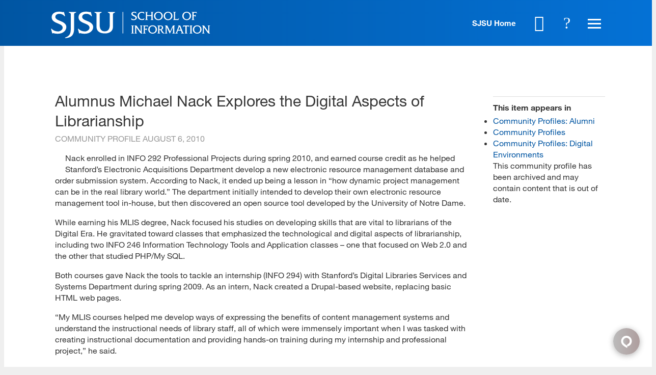

--- FILE ---
content_type: text/html; charset=utf-8
request_url: https://ischool.sjsu.edu/community-profile/alumnus-michael-nack-explores-digital-aspects-librarianship
body_size: 18588
content:
<!DOCTYPE html>
<!--                   .    .    .    .
                    .   .   .  .  . .  .
                  . . .  . . . . . . .
                .......... ..........
              ;::::::::: ;;;;;;;;;;
            ;;;;;;;;;; ;;;;;;;;;;
          ++++++++++ ++++++++++
        ++++++++++ ++++++++++
      ++++++++++ ++++++++++
    $$$$$$$$$$ $$$$$$$$$$
  ########## $$$$$$$$$$
  ########   $$$$$$$$
  ######     $$$$$$
  @@@@       $$$$
  @@         DD
  P          P

-->
<html lang="en" dir="ltr">
<head>
<meta http-equiv="Content-Type" content="text/html; charset=utf-8" />
  <meta charset="utf-8">
  <meta http-equiv="X-UA-Compatible" content="IE=edge,chrome=1">
  <meta name="viewport" content="width=device-width, initial-scale=1.0">

  <link rel="apple-touch-icon" sizes="180x180" href="/sites/default/themes/dtheme/icons/apple-touch-icon.png">
  <link rel="icon" type="image/png" sizes="32x32" href="/sites/default/themes/dtheme/icons/sjsu_web_favicon_32x32.png">
  <link rel="icon" type="image/png" sizes="16x16" href="/sites/default/themes/dtheme/icons/sjsu_web_favicon_16x16.png">
  <link rel="manifest" href="/sites/default/themes/dtheme/icons/site.webmanifest">
  <link rel="mask-icon" href="/sites/default/themes/dtheme/icons/safari-pinned-tab.svg" color="#5bbad5">
  <link rel="shortcut icon" href="/sites/default/themes/dtheme/icons/sjsu_web_favicon_16x16.png">
  <meta name="msapplication-TileColor" content="#da532c">
  <meta name="msapplication-TileImage" content="/sites/default/themes/dtheme/icons/mstile-144x144.png">
  <meta name="msapplication-config" content="/sites/default/themes/dtheme/icons/browserconfig.xml">
  <meta name="theme-color" content="#ffffff">

  <script src="https://hcaptcha.com/1/api.js" async defer></script>
<meta name="twitter:site" content="SJSUiSchool" />
<meta name="twitter:title" content="Alumnus Michael Nack Explores the Digital Aspects of Librarianship - SJSU | School of Information" />
<meta name="twitter:description" content="San José State University School of Information alumnus Michael Nack, who graduated in May 2010, is the proud recipient of ..." />
<meta name="twitter:image" content="https://ischool.sjsu.edu/sites/main/files/imagecache/medium/main-images/nack_michael74x63.jpg?1578297989" />
<meta name="twitter:card" content="summary_large_image" />
<meta property="og:site_name" content="SJSU | School of Information" />
<meta property="og:title" content="Alumnus Michael Nack Explores the Digital Aspects of Librarianship - SJSU | School of Information" />
<meta property="og:description" content="San José State University School of Information alumnus Michael Nack, who graduated in May 2010, is the proud recipient of ..." />
<meta property="og:type" content="article" />
<meta property="og:image" content="https://ischool.sjsu.edu/sites/main/files/imagecache/medium/main-images/nack_michael74x63.jpg?1578297989" />
<meta property="og:url" content="https://ischool.sjsu.edu/community-profile/alumnus-michael-nack-explores-digital-aspects-librarianship" />
<link rel="canonical" href="https://ischool.sjsu.edu/community-profile/alumnus-michael-nack-explores-digital-aspects-librarianship" />
  <title>Alumnus Michael Nack Explores the Digital Aspects of Librarianship - SJSU - School of Information</title>
  <link type="text/css" rel="stylesheet" media="all" href="https://ischool.sjsu.edu/sites/main/files/css/css_ff057a4da630d56f7ed6f8995e94d868.css" />
<link type="text/css" rel="stylesheet" media="print" href="https://ischool.sjsu.edu/sites/main/files/css/css_81fd50dd70f0883c0023a5bd446a506e.css" />
<link type="text/css" rel="stylesheet" media="all" href="/sites/default/files/theme/dtheme-direct.css?3" />
<!--[if IE]>
<link type="text/css" rel="stylesheet" media="all" href="/sites/all/themes/dmodel/ie.css?3" />
<![endif]-->
<!--[if IE]>
<link type="text/css" rel="stylesheet" media="all" href="/sites/all/themes/dmodel/ie.css?3" />
<![endif]-->
  <link type="text/css" rel="stylesheet" media="all" href="https://ischool.sjsu.edu/sites/default/themes/dtheme/dist/theme.min.css?3">
  <link type="text/css" rel="stylesheet" media="all" href="https://ischool.sjsu.edu/sites/default/themes/dtheme/dtheme-direct.css?3">
  <meta name="google-site-verification" content="j910__EfRTYNo_tP7kH_IsWNc33fnhYLXv67f68Amj4" />

<!-- Google Tag Manager -->
<script>(function(w,d,s,l,i){w[l]=w[l]||[];w[l].push({'gtm.start':
new Date().getTime(),event:'gtm.js'});var f=d.getElementsByTagName(s)[0],
j=d.createElement(s),dl=l!='dataLayer'?'&l='+l:'';j.async=true;j.src=
'https://www.googletagmanager.com/gtm.js?id='+i+dl;f.parentNode.insertBefore(j,f);
})(window,document,'script','dataLayer','GTM-KRSRBSZ');</script>
<!-- End Google Tag Manager -->

<script type="text/javascript">/*<![CDATA[*/(function() { var sz = document.createElement('script'); sz.type = 'text/javascript'; sz.async = true; sz.src = '//siteimproveanalytics.com/js/siteanalyze_66356220.js'; var s = document.getElementsByTagName('script')[0]; s.parentNode.insertBefore(sz, s);})();/*]]>*/</script>

<!-- Facebook Pixel Code -->
<script>
!function(f,b,e,v,n,t,s)
{if(f.fbq)return;n=f.fbq=function(){n.callMethod?
n.callMethod.apply(n,arguments):n.queue.push(arguments)};
if(!f._fbq)f._fbq=n;n.push=n;n.loaded=!0;n.version='2.0';
n.queue=[];t=b.createElement(e);t.async=!0;
t.src=v;s=b.getElementsByTagName(e)[0];
s.parentNode.insertBefore(t,s)}(window,document,'script',
'https://connect.facebook.net/en_US/fbevents.js');
 fbq('init', '4900662076694205'); 
fbq('track', 'PageView');
</script>
<noscript>
 <img height="1" width="1" 
src="https://www.facebook.com/tr?id=4900662076694205&ev=PageView
&noscript=1"/>
</noscript>
<!-- End Facebook Pixel Code -->
  <!--Begin Comm100 Live Chat Code-->
<div id="comm100-button-e97e6c58-54f9-4dcb-a2e4-7d448cbb1b0b"></div>
<script type="text/javascript">
  var Comm100API=Comm100API||{};(function(t){function e(e){var a=document.createElement("script"),c=document.getElementsByTagName("script")[0];a.type="text/javascript",a.async=!0,a.src=e+t.site_id,c.parentNode.insertBefore(a,c)}t.chat_buttons=t.chat_buttons||[],t.chat_buttons.push({code_plan:"e97e6c58-54f9-4dcb-a2e4-7d448cbb1b0b",div_id:"comm100-button-e97e6c58-54f9-4dcb-a2e4-7d448cbb1b0b"}),t.site_id=75000134,t.main_code_plan="e97e6c58-54f9-4dcb-a2e4-7d448cbb1b0b",e("https://vue.comm100.com/livechat.ashx?siteId="),setTimeout(function(){t.loaded||e("https://standby.comm100vue.com/livechat.ashx?siteId=")},5e3)})(Comm100API||{})
</script>
<!--End Comm100 Live Chat Code--></head>
<body class="node-2546 no-event-date t1059 wt1059 wt2 wt0 t1917 wt1917 wt1729 wt150 wt0 t1729 wt1729 wt150 wt0 t1920 wt1920 wt1729 wt150 wt0 access-normal status-archived has-image pt1059 has-3-nt not-front not-logged-in node-type-post one-sidebar sidebar-right page-community-profile-alumnus-michael-nack-explores-digital-aspects-librarianship section-community-profile dd-cache user-not-admin live launched pn2546 n section-node role-anonymous-user role-not-admin">
  <!-- Google Tag Manager (noscript) -->
<noscript><iframe src="https://www.googletagmanager.com/ns.html?id=GTM-KRSRBSZ"
height="0" width="0" style="display:none;visibility:hidden"></iframe></noscript>
<!-- End Google Tag Manager (noscript) -->

<script src="https://code.jquery.com/jquery-1.9.1.min.js"></script>

  <div class="accessibility sr-only sr-only-focusable">
    <a href="#content">Skip to main content</a>
    <a href="#navigation">Skip to site navigation</a>  </div>

  
  <div class="page">
          <header class="page-header headroom">
        <div class="inner">
          <div class="layout">
            <div class="site-identity">
              <div class="site-logo">
                <a href="/" title="Back to home" rel="home"><img src="https://ischool.sjsu.edu/sites/default/themes/dtheme/img/logo-theme.svg" alt="SJSU | School of Information"></a>
                <!-- <img src="https://ischool.sjsu.edu/sites/default/themes/dtheme/img/logo-theme.svg" alt="SJSU | School of Information">
                <div class="site-logo-links">
                  <a href="http://www.sjsu.edu" title="SJSU Home" class="sjsu-home" target="_blank">SJSU Home</a>
                  <a href="/" title="Back to home" rel="home">
                    iSchool
                  </a>
                </div> -->
              </div>
                            <h1 class="site-name"><a href="/" title="Back to home" rel="home">SJSU | School of Information</a></h1>
                                          <div class="site-slogan">Information Science School</div>
                                        </div>
            <div class="site-identity-alt">
              <div class="site-logo">
                <a href="/" title="Back to home" rel="home"><img src="https://ischool.sjsu.edu/sites/default/themes/dtheme/img/logo-theme-alt.svg" alt="SJSU | School of Information"></a>
                <!-- <img src="https://ischool.sjsu.edu/sites/default/themes/dtheme/img/logo-theme-alt.svg" alt="SJSU | School of Information">
                <div class="site-logo-links">
                  <a href="http://www.sjsu.edu" title="SJSU Home" class="sjsu-home" target="_blank">SJSU Home</a>
                  <a href="/" title="Back to home" rel="home">
                    iSchool
                  </a>
                </div> -->
              </div>
            </div>
            <div class="site-toolbar" role="presentation">
              <a href="http://www.sjsu.edu" class="sjsu-home" target="_blank">SJSU Home</a>
              <a href="/calendar"><button class="cal-icon" role="button">Calendar</button></a>
              <button class="search-icon" role="button">Search</button>
              <button class="menu-icon" role="button"><span>Menu</span></button>
            </div>
                        <div class="site-utilities">
              <div id="block-digitaldcore-search" class="block block-digitaldcore region-odd odd region-count-1 count-1  search-keywords  "><div class="block-inner">

    
   
  
  
  <div class="block-content content">
    <div id="dd-search" class="dd-search"><form action="/community-profile/alumnus-michael-nack-explores-digital-aspects-librarianship"  accept-charset="UTF-8" method="post" id="faceted-search-ui-form-1" class=" dd-search-clear">
<div><div class="dd-search-keywords"><div id="edit-keywords-wrapper" class="form-item type-textfield">
 <input type="text" maxlength="255" name="keywords" id="edit-keywords" size="20" value="" placeholder="Search" title="Search keywords" class="form-text apachesolr-autocomplete unprocessed" />
</div>
</div><input type="hidden" name="stage" id="edit-stage" value="results"  />
<input type="hidden" name="facet-key" id="edit-facet-key" value=""  />
<input type="hidden" name="facet-id" id="edit-facet-id" value=""  />
<input type="hidden" name="facet-sort" id="edit-facet-sort" value=""  />
<div class="dd-search-submit"><button class="dd-search-submit-button" type="submit" aria-label="Site Search"></button><div class="legacy-button"><input type="submit" name="op" id="edit-submit" value=""  class="form-submit" />
</div></div><div class="dd-search-more"><a href="/find/" class="faceted-search-more">More options</a></div><input type="hidden" name="form_build_id" id="form-DeRkUN41nJi_Sn8hHdWzHZBExFi3ux_w-buXukyD9R8" value="form-DeRkUN41nJi_Sn8hHdWzHZBExFi3ux_w-buXukyD9R8"  />
<input type="hidden" name="form_id" id="edit-faceted-search-ui-form-1" value="faceted_search_ui_form_1"  />
<input type="hidden" name="box_text" id="edit-box-text" value="Search"  />

</div></form>
</div>  </div>

</div></div> <!-- /block-inner, /block -->
            </div>
                                    <div class="site-navigation">
              <nav class="primary-navigation" id="navigation" role="navigation"><div id="block-views_blocks-term-block_1-15" class="block block-views_blocks region-odd even region-count-1 count-2 quicklinks views-block channel context-global "><div class="block-inner">

    
   
  
      <h2 class="block-title"><span class="block-title-text">Quicklinks</span></h2>
  
  <div class="block-content content">
    <div class="view view-term view-id-term view-display-id-block_1 view-dom-id-term-block-1-1">
    
  
  
      <div class="view-content">
        <div class="views-row views-row-1 views-row-odd views-row-first">
    <article id="node-6406-teaser" class="node node-teaser node-type-post node-6406 pt-show-social-block no-event-date t102 wt102 wt0 access-normal no-more pt102 has--nt">
    <div class="node-inner">
        <div class="node-upper-meta meta node-item">
      <div class='meta-inner'>
        <span class='meta-item post-type' data-plural='Quick links'>Quick link</span> <span class='last meta-item post-date'><time datetime="2020-10-05T15:11:00">October 5, 2020</time></span>           </div>
    </div>
            <h2 class="node-header node-item">
      <a href="https://ischoolapps.sjsu.edu/advising/toolkit/index.php" title="Advising Toolkit">
        <span class="title">Advising Toolkit</span>
              </a>
    </h2>
        <div class="node-content content node-item">
          </div>
                    <div class='node-links node-item'>
      <ul class="links inline"><li class="link link-read-more first last"><span><a href="https://ischoolapps.sjsu.edu/advising/toolkit/index.php"><span class="read-more-text">Read more</span></a></span></li>
</ul>    </div>
      </div>
</article>
  </div>
  <div class="views-row views-row-2 views-row-even">
    <article id="node-3910-teaser" class="node node-teaser node-type-post node-3910 pt-show-social-block no-event-date t102 wt102 wt0 access-normal no-more pt102 has--nt">
    <div class="node-inner">
        <div class="node-upper-meta meta node-item">
      <div class='meta-inner'>
        <span class='meta-item post-type' data-plural='Quick links'>Quick link</span> <span class='last meta-item post-date'><time datetime="2018-08-28T11:56:00">August 28, 2018</time></span>           </div>
    </div>
            <h2 class="node-header node-item">
      <a href="/canvas" title="Canvas">
        <span class="title">Canvas</span>
              </a>
    </h2>
        <div class="node-content content node-item">
          </div>
                    <div class='node-links node-item'>
      <ul class="links inline"><li class="link link-read-more first last"><span><a href="/canvas"><span class="read-more-text">Read more</span></a></span></li>
</ul>    </div>
      </div>
</article>
  </div>
  <div class="views-row views-row-3 views-row-odd">
    <article id="node-3954-teaser" class="node node-teaser node-type-post node-3954 pt-show-social-block no-event-date t102 wt102 wt0 access-normal no-more pt102 has--nt">
    <div class="node-inner">
        <div class="node-upper-meta meta node-item">
      <div class='meta-inner'>
        <span class='meta-item post-type' data-plural='Quick links'>Quick link</span> <span class='last meta-item post-date'><time datetime="2018-08-29T16:04:00">August 29, 2018</time></span>           </div>
    </div>
            <h2 class="node-header node-item">
      <a href="https://ischoolapps.sjsu.edu/gss/ajax/schedule.php?search=1" title="Class Schedules">
        <span class="title">Class Schedules</span>
              </a>
    </h2>
        <div class="node-content content node-item">
          </div>
                    <div class='node-links node-item'>
      <ul class="links inline"><li class="link link-read-more first last"><span><a href="https://ischoolapps.sjsu.edu/gss/ajax/schedule.php?search=1"><span class="read-more-text">Read more</span></a></span></li>
</ul>    </div>
      </div>
</article>
  </div>
  <div class="views-row views-row-4 views-row-even">
    <article id="node-7942-teaser" class="node node-teaser node-type-post node-7942 pt-show-social-block no-event-date t102 wt102 wt0 access-normal no-more pt102 has--nt">
    <div class="node-inner">
        <div class="node-upper-meta meta node-item">
      <div class='meta-inner'>
        <span class='meta-item post-type' data-plural='Quick links'>Quick link</span> <span class='last meta-item post-date'><time datetime="2023-07-20T15:04:00">July 20, 2023</time></span>           </div>
    </div>
            <h2 class="node-header node-item">
      <a href="/info-289-e-portfolio-handbook" title="INFO 289 E-Portfolio Handbook">
        <span class="title">INFO 289 E-Portfolio Handbook</span>
              </a>
    </h2>
        <div class="node-content content node-item">
          </div>
                    <div class='node-links node-item'>
      <ul class="links inline"><li class="link link-read-more first last"><span><a href="/info-289-e-portfolio-handbook"><span class="read-more-text">Read more</span></a></span></li>
</ul>    </div>
      </div>
</article>
  </div>
  <div class="views-row views-row-5 views-row-odd">
    <article id="node-5350-teaser" class="node node-teaser node-type-post node-5350 pt-show-social-block no-event-date t102 wt102 wt0 access-normal no-more pt102 has--nt">
    <div class="node-inner">
        <div class="node-upper-meta meta node-item">
      <div class='meta-inner'>
        <span class='meta-item post-type' data-plural='Quick links'>Quick link</span> <span class='last meta-item post-date'><time datetime="2019-01-09T12:03:00">January 9, 2019</time></span>           </div>
    </div>
            <h2 class="node-header node-item">
      <a href="https://library.sjsu.edu/" title="King Library">
        <span class="title">King Library</span>
              </a>
    </h2>
        <div class="node-content content node-item">
          </div>
                    <div class='node-links node-item'>
      <ul class="links inline"><li class="link link-read-more first last"><span><a href="https://library.sjsu.edu/"><span class="read-more-text">Read more</span></a></span></li>
</ul>    </div>
      </div>
</article>
  </div>
  <div class="views-row views-row-6 views-row-even">
    <article id="node-3641-teaser" class="node node-teaser node-type-post node-3641 pt-show-social-block no-event-date t102 wt102 wt0 access-normal no-more pt102 has--nt">
    <div class="node-inner">
        <div class="node-upper-meta meta node-item">
      <div class='meta-inner'>
        <span class='meta-item post-type' data-plural='Quick links'>Quick link</span> <span class='last meta-item post-date'><time datetime="2018-06-19T11:29:00">June 19, 2018</time></span>           </div>
    </div>
            <h2 class="node-header node-item">
      <a href="/calendar" title="Master Calendar">
        <span class="title">Master Calendar</span>
              </a>
    </h2>
        <div class="node-content content node-item">
          </div>
                    <div class='node-links node-item'>
      <ul class="links inline"><li class="link link-read-more first last"><span><a href="/calendar"><span class="read-more-text">Read more</span></a></span></li>
</ul>    </div>
      </div>
</article>
  </div>
  <div class="views-row views-row-7 views-row-odd">
    <article id="node-3912-teaser" class="node node-teaser node-type-post node-3912 pt-show-social-block no-event-date t102 wt102 wt0 access-normal no-more pt102 has--nt">
    <div class="node-inner">
        <div class="node-upper-meta meta node-item">
      <div class='meta-inner'>
        <span class='meta-item post-type' data-plural='Quick links'>Quick link</span> <span class='last meta-item post-date'><time datetime="2018-08-28T12:00:00">August 28, 2018</time></span>           </div>
    </div>
            <h2 class="node-header node-item">
      <a href="https://one.sjsu.edu/" title="one.SJSU">
        <span class="title">one.SJSU</span>
              </a>
    </h2>
        <div class="node-content content node-item">
          </div>
                    <div class='node-links node-item'>
      <ul class="links inline"><li class="link link-read-more first last"><span><a href="https://one.sjsu.edu/"><span class="read-more-text">Read more</span></a></span></li>
</ul>    </div>
      </div>
</article>
  </div>
  <div class="views-row views-row-8 views-row-even">
    <article id="node-4568-teaser" class="node node-teaser node-type-post node-4568 pt-show-social-block no-event-date t102 wt102 wt0 access-normal no-more pt102 has--nt">
    <div class="node-inner">
        <div class="node-upper-meta meta node-item">
      <div class='meta-inner'>
        <span class='meta-item post-type' data-plural='Quick links'>Quick link</span> <span class='last meta-item post-date'><time datetime="2018-10-04T14:32:00">October 4, 2018</time></span>           </div>
    </div>
            <h2 class="node-header node-item">
      <a href="/registration-and-enrollment" title="Registration and Enrollment">
        <span class="title">Registration and Enrollment</span>
              </a>
    </h2>
        <div class="node-content content node-item">
          </div>
                    <div class='node-links node-item'>
      <ul class="links inline"><li class="link link-read-more first last"><span><a href="/registration-and-enrollment"><span class="read-more-text">Read more</span></a></span></li>
</ul>    </div>
      </div>
</article>
  </div>
  <div class="views-row views-row-9 views-row-odd">
    <article id="node-5368-teaser" class="node node-teaser node-type-post node-5368 pt-show-social-block no-event-date t102 wt102 wt0 access-normal no-more pt102 has--nt">
    <div class="node-inner">
        <div class="node-upper-meta meta node-item">
      <div class='meta-inner'>
        <span class='meta-item post-type' data-plural='Quick links'>Quick link</span> <span class='last meta-item post-date'><time datetime="2019-01-14T08:40:00">January 14, 2019</time></span>           </div>
    </div>
            <h2 class="node-header node-item">
      <a href="/student-services" title="iSchool Student Services">
        <span class="title">iSchool Student Services</span>
              </a>
    </h2>
        <div class="node-content content node-item">
          </div>
                    <div class='node-links node-item'>
      <ul class="links inline"><li class="link link-read-more first last"><span><a href="/student-services"><span class="read-more-text">Read more</span></a></span></li>
</ul>    </div>
      </div>
</article>
  </div>
  <div class="views-row views-row-10 views-row-even">
    <article id="node-3953-teaser" class="node node-teaser node-type-post node-3953 pt-show-social-block no-event-date t102 wt102 wt0 access-normal no-more pt102 has--nt">
    <div class="node-inner">
        <div class="node-upper-meta meta node-item">
      <div class='meta-inner'>
        <span class='meta-item post-type' data-plural='Quick links'>Quick link</span> <span class='last meta-item post-date'><time datetime="2018-08-29T16:00:00">August 29, 2018</time></span>           </div>
    </div>
            <h2 class="node-header node-item">
      <a href="https://ischoolapps.sjsu.edu/gss/ajax/showSheet.php?semester=all" title="Syllabi">
        <span class="title">Syllabi</span>
              </a>
    </h2>
        <div class="node-content content node-item">
          </div>
                    <div class='node-links node-item'>
      <ul class="links inline"><li class="link link-read-more first last"><span><a href="https://ischoolapps.sjsu.edu/gss/ajax/showSheet.php?semester=all"><span class="read-more-text">Read more</span></a></span></li>
</ul>    </div>
      </div>
</article>
  </div>
  <div class="views-row views-row-11 views-row-odd">
    <article id="node-3639-teaser" class="node node-teaser node-type-post node-3639 pt-show-social-block no-event-date t102 wt102 wt0 access-normal no-more pt102 has--nt">
    <div class="node-inner">
        <div class="node-upper-meta meta node-item">
      <div class='meta-inner'>
        <span class='meta-item post-type' data-plural='Quick links'>Quick link</span> <span class='last meta-item post-date'><time datetime="2018-06-19T11:29:00">June 19, 2018</time></span>           </div>
    </div>
            <h2 class="node-header node-item">
      <a href="/technology-support" title="Technology Support">
        <span class="title">Technology Support</span>
              </a>
    </h2>
        <div class="node-content content node-item">
          </div>
                    <div class='node-links node-item'>
      <ul class="links inline"><li class="link link-read-more first last"><span><a href="/technology-support"><span class="read-more-text">Read more</span></a></span></li>
</ul>    </div>
      </div>
</article>
  </div>
  <div class="views-row views-row-12 views-row-even">
    <article id="node-3642-teaser" class="node node-teaser node-type-post node-3642 pt-show-social-block no-event-date t102 wt102 wt0 access-normal no-more pt102 has--nt">
    <div class="node-inner">
        <div class="node-upper-meta meta node-item">
      <div class='meta-inner'>
        <span class='meta-item post-type' data-plural='Quick links'>Quick link</span> <span class='last meta-item post-date'><time datetime="2018-06-19T11:30:00">June 19, 2018</time></span>           </div>
    </div>
            <h2 class="node-header node-item">
      <a href="https://ischoolapps.sjsu.edu/gss/textbooks/" title="Textbooks">
        <span class="title">Textbooks</span>
              </a>
    </h2>
        <div class="node-content content node-item">
          </div>
                    <div class='node-links node-item'>
      <ul class="links inline"><li class="link link-read-more first last"><span><a href="https://ischoolapps.sjsu.edu/gss/textbooks/"><span class="read-more-text">Read more</span></a></span></li>
</ul>    </div>
      </div>
</article>
  </div>
  <div class="views-row views-row-13 views-row-odd views-row-last">
    <article id="node-3911-teaser" class="node node-teaser node-type-post node-3911 pt-show-social-block no-event-date t102 wt102 wt0 access-normal no-more pt102 has--nt">
    <div class="node-inner">
        <div class="node-upper-meta meta node-item">
      <div class='meta-inner'>
        <span class='meta-item post-type' data-plural='Quick links'>Quick link</span> <span class='last meta-item post-date'><time datetime="2018-08-28T11:58:00">August 28, 2018</time></span>           </div>
    </div>
            <h2 class="node-header node-item">
      <a href="/zoom" title="Zoom">
        <span class="title">Zoom</span>
              </a>
    </h2>
        <div class="node-content content node-item">
          </div>
                    <div class='node-links node-item'>
      <ul class="links inline"><li class="link link-read-more first last"><span><a href="/zoom"><span class="read-more-text">Read more</span></a></span></li>
</ul>    </div>
      </div>
</article>
  </div>
    </div>
  
  
  
  
  
  
</div>   </div>

</div></div> <!-- /block-inner, /block -->
<div id="block-views_blocks-term-block_1-0" class=" ip-above  dd block block-views_blocks region-even odd region-count-2 count-3 headerlinks views-block channel context-global "><div class="block-inner">

    
   
  
  
  <div class="block-content content">
    <div class="view view-term view-id-term view-display-id-block_1 view-dom-id-term-block-1-1">
    
  
  
      <div class="view-content">
        <div class="views-row views-row-1 views-row-odd views-row-first">
    <article id="node-3768-teaser" class="node node-teaser node-type-post node-3768 no-event-date t1498 wt1498 wt0 access-normal no-more pt1498 has--nt">
    <div class="node-inner">
        <div class="node-upper-meta meta node-item">
      <div class='meta-inner'>
        <span class='meta-item post-type' data-plural='Header links'>Header link</span> <span class='last meta-item post-date'><time datetime="2018-07-17T13:19:00">July 17, 2018</time></span>           </div>
    </div>
            <h2 class="node-header node-item">
      <a href="/contact" title="Contact Us">
        <span class="title">Contact Us</span>
              </a>
    </h2>
        <div class="node-content content node-item">
          </div>
                    <div class='node-links node-item'>
      <ul class="links inline"><li class="link link-read-more first last"><span><a href="/contact"><span class="read-more-text">Read more</span></a></span></li>
</ul>    </div>
      </div>
</article>
  </div>
  <div class="views-row views-row-2 views-row-even">
    <article id="node-3643-teaser" class="node node-teaser node-type-post node-3643 no-event-date t1498 wt1498 wt0 access-normal no-more pt1498 has--nt">
    <div class="node-inner">
        <div class="node-upper-meta meta node-item">
      <div class='meta-inner'>
        <span class='meta-item post-type' data-plural='Header links'>Header link</span> <span class='last meta-item post-date'><time datetime="2018-06-19T16:11:00">June 19, 2018</time></span>           </div>
    </div>
            <h2 class="node-header node-item">
      <a href="/alumni" title="For Alumni">
        <span class="title">For Alumni</span>
              </a>
    </h2>
        <div class="node-content content node-item">
          </div>
                    <div class='node-links node-item'>
      <ul class="links inline"><li class="link link-read-more first last"><span><a href="/alumni"><span class="read-more-text">Read more</span></a></span></li>
</ul>    </div>
      </div>
</article>
  </div>
  <div class="views-row views-row-3 views-row-odd">
    <article id="node-4262-teaser" class="node node-teaser node-type-post node-4262 no-event-date t1498 wt1498 wt0 access-normal no-more pt1498 has--nt">
    <div class="node-inner">
        <div class="node-upper-meta meta node-item">
      <div class='meta-inner'>
        <span class='meta-item post-type' data-plural='Header links'>Header link</span> <span class='last meta-item post-date'><time datetime="2018-09-13T09:29:00">September 13, 2018</time></span>           </div>
    </div>
            <h2 class="node-header node-item">
      <a href="/donate" title="For Donors">
        <span class="title">For Donors</span>
              </a>
    </h2>
        <div class="node-content content node-item">
          </div>
                    <div class='node-links node-item'>
      <ul class="links inline"><li class="link link-read-more first last"><span><a href="/donate"><span class="read-more-text">Read more</span></a></span></li>
</ul>    </div>
      </div>
</article>
  </div>
  <div class="views-row views-row-4 views-row-even">
    <article id="node-4573-teaser" class="node node-teaser node-type-post node-4573 no-event-date t1498 wt1498 wt0 access-normal no-more pt1498 has--nt">
    <div class="node-inner">
        <div class="node-upper-meta meta node-item">
      <div class='meta-inner'>
        <span class='meta-item post-type' data-plural='Header links'>Header link</span> <span class='last meta-item post-date'><time datetime="2018-10-04T16:41:00">October 4, 2018</time></span>           </div>
    </div>
            <h2 class="node-header node-item">
      <a href="https://www.sjsu.edu/careercenter/employers/post-opportunities.php" title="For Employers: Post a Job">
        <span class="title">For Employers: Post a Job</span>
              </a>
    </h2>
        <div class="node-content content node-item">
          </div>
                    <div class='node-links node-item'>
      <ul class="links inline"><li class="link link-read-more first last"><span><a href="https://www.sjsu.edu/careercenter/employers/post-opportunities.php"><span class="read-more-text">Read more</span></a></span></li>
</ul>    </div>
      </div>
</article>
  </div>
  <div class="views-row views-row-5 views-row-odd views-row-last">
    <article id="node-3644-teaser" class="node node-teaser node-type-post node-3644 no-event-date t1498 wt1498 wt0 access-normal no-more pt1498 has--nt">
    <div class="node-inner">
        <div class="node-upper-meta meta node-item">
      <div class='meta-inner'>
        <span class='meta-item post-type' data-plural='Header links'>Header link</span> <span class='last meta-item post-date'><time datetime="2018-06-19T16:12:00">June 19, 2018</time></span>           </div>
    </div>
            <h2 class="node-header node-item">
      <a href="/faculty-resources" title="For Faculty">
        <span class="title">For Faculty</span>
              </a>
    </h2>
        <div class="node-content content node-item">
          </div>
                    <div class='node-links node-item'>
      <ul class="links inline"><li class="link link-read-more first last"><span><a href="/faculty-resources"><span class="read-more-text">Read more</span></a></span></li>
</ul>    </div>
      </div>
</article>
  </div>
    </div>
  
  
  
  
  
  
</div>   </div>

</div></div> <!-- /block-inner, /block -->
<div id="block-nice_menus-3" class=" main-navigation  dd block block-nice_menus region-odd even region-count-3 count-4"><div class="block-inner">

    
   
  
  
  <div class="block-content content">
    <ul class="nice-menu nice-menu-down" id="nice-menu-3"><li class="menu-14198 menuparent mt-1175  first  odd  depth-1"><a href="/programs" title="Programs" class=" menu-link depth-1 tid-1175"><span class="menu-title">Programs</span></a><ul class="depth-2"><li class="menu-14199 mt-1176  first  odd  depth-2"><a href="/master-library-and-information-science" title="Master of Library and Information Science (MLIS)" class=" menu-link depth-2 tid-1176"><span class="menu-title">Master of Library and Information Science</span><span class="menu-description"><br class="accessible-break"/>Master of Library and Information Science (MLIS)</span></a></li>
<li class="menu-14279 mt-1256  even  depth-2"><a href="/master-archives-and-records-administration" title="Master of Archives and Records Administration (MARA)" class=" menu-link depth-2 tid-1256"><span class="menu-title">Master of Archives and Records Administration</span><span class="menu-description"><br class="accessible-break"/>Master of Archives and Records Administration (MARA)</span></a></li>
<li class="menu-14903 mt-1780  odd  depth-2"><a href="/master-science-informatics" title="Master of Science in Informatics" class=" menu-link depth-2 tid-1780"><span class="menu-title">Master of Science in Informatics</span></a></li>
<li class="menu-15964 mt-2257  even  depth-2"><a href="/msidt" title="Master of Science in Instructional Design and Technology" class=" menu-link depth-2 tid-2257"><span class="menu-title">Master of Science in Instructional Design and Technology</span></a></li>
<li class="menu-15754 mt-2054  odd  depth-2"><a href="/bachelor-science-information-science-and-data-analytics" title="Bachelor of Science in Information Science and Data Analytics" class=" menu-link depth-2 tid-2054"><span class="menu-title">BS in Information Science and Data Analytics</span><span class="menu-description"><br class="accessible-break"/>Bachelor of Science in Information Science and Data Analytics</span></a></li>
<li class="menu-14329 mt-1306  even  depth-2"><a href="/gateway-phd-library-and-information-management" title="Gateway PhD in Library and Information Management" class=" menu-link depth-2 tid-1306"><span class="menu-title">Gateway PhD</span><span class="menu-description"><br class="accessible-break"/></span></a></li>
<li class="menu-14266 mt-1243  odd  depth-2"><a href="/ca-teacher-librarian-services-credential" title="California Teacher Librarian Services Credential" class=" menu-link depth-2 tid-1243"><span class="menu-title">CA Teacher Librarian Services Credential</span><span class="menu-description"><br class="accessible-break"/>California Teacher Librarian Services Credential</span></a></li>
<li class="menu-14301 mt-1278  even  depth-2"><a href="/digital-assets-certificate" title="Advanced Certificate in Strategic Management of Digital Assets and Services" class=" menu-link depth-2 tid-1278"><span class="menu-title">Digital Assets Certificate</span><span class="menu-description"><br class="accessible-break"/>Advanced Certificate in Strategic Management of Digital Assets and Services</span></a></li>
<li class="menu-15986 mt-2279  odd  depth-2"><a href="/human-centered-artificial-intelligence-certificate" title="Human-Centered Artificial Intelligence Certificate" class=" menu-link depth-2 tid-2279"><span class="menu-title">Human-Centered AI Certificate</span><span class="menu-description"><br class="accessible-break"/></span></a></li>
<li class="menu-14313 mt-1290  even  depth-2"><a href="/post-masters-certificate" title="Post-Master&#039;s Certificate in Library and Information Science" class=" menu-link depth-2 tid-1290"><span class="menu-title">Post-Master&#039;s Certificate</span><span class="menu-description"><br class="accessible-break"/>Post-Master&#039;s Certificate in Library and Information Science</span></a></li>
<li class="menu-14323 mt-1300  odd  last  depth-2"><a href="/open-classes" title="Open Classes (master&#039;s-level courses for college credit)" class=" menu-link depth-2 tid-1300"><span class="menu-title">Open Classes</span><span class="menu-description"><br class="accessible-break"/>Open Classes (master&#039;s-level courses for college credit)</span></a></li>
</ul>
</li>
<li class="menu-14337 menuparent mt-1314  even  depth-1"><a href="/student-resources" title="Student Resources" class=" menu-link depth-1 tid-1314"><span class="menu-title">Student Resources</span></a><ul class="depth-2"><li class="menu-15789 mt-2087  first  odd  depth-2"><a href="/student-services" title="Student Services" class=" menu-link depth-2 tid-2087"><span class="menu-title">Student Services</span></a></li>
<li class="menu-14252 mt-1229  even  depth-2"><a href="/registration-and-enrollment" title="Registration and Enrollment" class=" menu-link depth-2 tid-1229"><span class="menu-title">Registration and Enrollment</span></a></li>
<li class="menu-14250 mt-1227  odd  depth-2"><a href="https://ischoolapps.sjsu.edu/gss/ajax/schedule.php?search=1" title="Schedules" class=" menu-link depth-2 tid-1227"><span class="menu-title">Schedules</span></a></li>
<li class="menu-14249 mt-1226  even  depth-2"><a href="https://ischoolapps.sjsu.edu/gss/ajax/showSheet.php?semester=all" title="Syllabi" class=" menu-link depth-2 tid-1226"><span class="menu-title">Syllabi</span></a></li>
<li class="menu-14362 mt-1339  odd  depth-2"><a href="https://ischoolapps.sjsu.edu/gss/textbooks/" title="Textbooks" class=" menu-link depth-2 tid-1339"><span class="menu-title">Textbooks</span></a></li>
<li class="menu-15773 mt-2073  even  depth-2"><a href="https://catalog.sjsu.edu/preview_entity.php?catoid=17&amp;ent_oid=2331" title="Course Catalog" class=" menu-link depth-2 tid-2073"><span class="menu-title">Course Catalog</span></a></li>
<li class="menu-15948 mt-2240  odd  depth-2"><a href="/coursera-career-academy" title="Coursera Career Academy" class=" menu-link depth-2 tid-2240"><span class="menu-title">Coursera Career Academy</span></a></li>
<li class="menu-14338 mt-1315  even  depth-2"><a href="/financial-aid-and-scholarships" title="Financial Aid and Scholarships" class=" menu-link depth-2 tid-1315"><span class="menu-title">Financial Aid and Scholarships</span></a></li>
<li class="menu-14349 mt-1326  odd  depth-2"><a href="/student-assistantships" title="Student Assistantships" class=" menu-link depth-2 tid-1326"><span class="menu-title">Student Assistantships</span></a></li>
<li class="menu-14658 mt-1533  even  depth-2"><a href="/internships" title="Internships" class=" menu-link depth-2 tid-1533"><span class="menu-title">Internships</span></a></li>
<li class="menu-16008 mt-2301  odd  depth-2"><a href="/mlis-mentored-library-fellowship" title="MLIS+ Mentored Library Fellowship" class=" menu-link depth-2 tid-2301"><span class="menu-title">MLIS+ Mentored Library Fellowship</span></a></li>
<li class="menu-14353 mt-1330  even  depth-2"><a href="/academic-support" title="Academic Support" class=" menu-link depth-2 tid-1330"><span class="menu-title">Academic Support</span></a></li>
<li class="menu-14365 mt-1342  odd  depth-2"><a href="/technology-support" title="Technology Support" class=" menu-link depth-2 tid-1342"><span class="menu-title">Technology Support</span></a></li>
<li class="menu-15753 mt-2053  even  depth-2"><a href="/student-wellness-support" title="Student Wellness Support" class=" menu-link depth-2 tid-2053"><span class="menu-title">Student Wellness Support</span></a></li>
<li class="menu-14380 mt-1357  odd  depth-2"><a href="/student-professional-association-memberships" title="Student Professional Association Memberships" class=" menu-link depth-2 tid-1357"><span class="menu-title">Student Professional Association Memberships</span></a></li>
<li class="menu-14382 mt-1359  even  depth-2"><a href="/student-groups" title="Student Groups" class=" menu-link depth-2 tid-1359"><span class="menu-title">Student Groups</span></a></li>
<li class="menu-14384 mt-1361  odd  last  depth-2"><a href="/graduation" title="Graduation" class=" menu-link depth-2 tid-1361"><span class="menu-title">Graduation</span></a></li>
</ul>
</li>
<li class="menu-14393 menuparent mt-1370  odd  depth-1"><a href="/career-development" title="Career Development" class=" menu-link depth-1 tid-1370"><span class="menu-title">Career Development</span></a><ul class="depth-2"><li class="menu-14394 mt-1371  first  odd  depth-2"><a href="/career-direction" title="Career Direction" class=" menu-link depth-2 tid-1371"><span class="menu-title">Career Direction</span></a></li>
<li class="menu-14400 mt-1377  even  depth-2"><a href="/networking" title="Networking" class=" menu-link depth-2 tid-1377"><span class="menu-title">Networking</span></a></li>
<li class="menu-14405 mt-1382  odd  depth-2"><a href="/job-search-and-agencies" title="Job Search and Agencies" class=" menu-link depth-2 tid-1382"><span class="menu-title">Job Search and Agencies</span></a></li>
<li class="menu-14412 mt-1389  even  depth-2"><a href="/social-media-job-search" title="Social Media for the Job Search" class=" menu-link depth-2 tid-1389"><span class="menu-title">Social Media for the Job Search</span></a></li>
<li class="menu-14417 mt-1394  odd  depth-2"><a href="/resumes-cvs-and-cover-letters" title="Resumes, CVs and Cover Letters" class=" menu-link depth-2 tid-1394"><span class="menu-title">Resumes, CVs and Cover Letters</span></a></li>
<li class="menu-14422 mt-1399  even  depth-2"><a href="/career-e-portfolios-landing-job" title="Career e-Portfolios for Landing a Job" class=" menu-link depth-2 tid-1399"><span class="menu-title">Career e-Portfolios for Landing a Job</span></a></li>
<li class="menu-14427 mt-1404  odd  depth-2"><a href="/interviewing" title="Interviewing" class=" menu-link depth-2 tid-1404"><span class="menu-title">Interviewing</span></a></li>
<li class="menu-15303 mt-2020  even  depth-2"><a href="/career-podcasts" title="Career Podcasts" class=" menu-link depth-2 tid-2020"><span class="menu-title">Career Podcasts</span></a></li>
<li class="menu-14438 mt-1415  odd  depth-2"><a href="/online-career-workshops" title="Online Career Workshops" class=" menu-link depth-2 tid-1415"><span class="menu-title">Online Career Workshops</span></a></li>
<li class="menu-14781 mt-1657  even  last  depth-2"><a href="/sjsu-career-center" title="SJSU Career Center" class=" menu-link depth-2 tid-1657"><span class="menu-title">SJSU Career Center</span></a></li>
</ul>
</li>
<li class="menu-15835 menuparent mt-2126  even  depth-1"><a href="/ilibrary" title="iLibrary" class=" menu-link depth-1 tid-2126"><span class="menu-title">iLibrary</span></a><ul class="depth-2"><li class="menu-15854 mt-2145  first  odd  depth-2"><a href="/library-advocacy" title="Library Advocacy" class=" menu-link depth-2 tid-2145"><span class="menu-title">Advocacy</span><span class="menu-description"><br class="accessible-break"/></span></a></li>
<li class="menu-15840 mt-2131  even  depth-2"><a href="/culture-and-community" title="Culture and Community" class=" menu-link depth-2 tid-2131"><span class="menu-title">Culture and Community</span></a></li>
<li class="menu-15965 mt-2258  odd  depth-2"><a href="/culture-and-community-symposia" title="Culture and Community Symposia" class=" menu-link depth-2 tid-2258"><span class="menu-title">Culture and Community Symposia</span></a></li>
<li class="menu-15881 mt-2173  even  depth-2"><a href="/health-and-wellness" title="Health and Wellness" class=" menu-link depth-2 tid-2173"><span class="menu-title">Health and Wellness</span></a></li>
<li class="menu-15842 mt-2133  odd  depth-2"><a href="/idesk" title="iDesk" class=" menu-link depth-2 tid-2133"><span class="menu-title">iDesk</span></a></li>
<li class="menu-15929 mt-2221  even  depth-2"><a href="/ilead" title="iLead" class=" menu-link depth-2 tid-2221"><span class="menu-title">iLead</span></a></li>
<li class="menu-15952 mt-2244  odd  depth-2"><a href="/information-gone-wild-podcast" title="Information Gone Wild Podcast" class=" menu-link depth-2 tid-2244"><span class="menu-title">Information Gone Wild Podcast</span></a></li>
<li class="menu-15981 mt-2274  even  depth-2"><a href="/libraries-literacy-and-cats-short-conversations-mychal-threets" title="Libraries, Literacy, and Cats Short Conversations with Mychal Threets" class=" menu-link depth-2 tid-2274"><span class="menu-title">Libraries, Literacy, and Cats Shorts</span><span class="menu-description"><br class="accessible-break"/></span></a></li>
<li class="menu-14465 mt-1442  odd  depth-2"><a href="/library-20-virtual-conferences" title="Library 2.0 Virtual Conferences" class=" menu-link depth-2 tid-1442"><span class="menu-title">Library 2.0</span><span class="menu-description"><br class="accessible-break"/></span></a></li>
<li class="menu-15867 mt-2158  even  depth-2"><a href="/library-technology-integration-lti-lab" title="Library Technology Integration (LTI) Lab" class=" menu-link depth-2 tid-2158"><span class="menu-title">Library Technology Integration (LTI) Lab</span></a></li>
<li class="menu-15888 mt-2180  odd  depth-2"><a href="/sustainability" title="Sustainability" class=" menu-link depth-2 tid-2180"><span class="menu-title">Sustainability</span></a></li>
<li class="menu-15833 mt-2124  even  depth-2"><a href="/virtual-reality" title="Virtual Reality" class=" menu-link depth-2 tid-2124"><span class="menu-title">Virtual Reality</span></a></li>
<li class="menu-16007 mt-2300  odd  last  depth-2"><a href="/xr-projects" title="xr projects" class=" menu-link depth-2 tid-2300"><span class="menu-title">XR Projects</span><span class="menu-description"><br class="accessible-break"/></span></a></li>
</ul>
</li>
<li class="menu-14441 menuparent mt-1418  odd  depth-1"><a href="/faculty-and-research" title="Faculty and Research" class=" menu-link depth-1 tid-1418"><span class="menu-title">Faculty and Research</span></a><ul class="depth-2"><li class="menu-14442 mt-1419  first  odd  depth-2"><a href="/faculty-directory-and-bios" title="Faculty Directory and Bios" class=" menu-link depth-2 tid-1419"><span class="menu-title">Faculty Directory and Bios</span></a></li>
<li class="menu-15030 mt-1903  even  depth-2"><a href="/faculty-resources" title="Faculty Resources" class=" menu-link depth-2 tid-1903"><span class="menu-title">Faculty Resources</span></a></li>
<li class="menu-14455 mt-1432  odd  depth-2"><a href="/center-information-research-and-innovation" title="Center for Information Research and Innovation" class=" menu-link depth-2 tid-1432"><span class="menu-title">Center for Information Research and Innovation</span></a></li>
<li class="menu-15768 mt-2068  even  depth-2"><a href="/icann-lab" title="ICANN Lab" class=" menu-link depth-2 tid-2068"><span class="menu-title">ICANN Lab</span></a></li>
<li class="menu-15930 mt-2222  odd  depth-2"><a href="/circle" title="CROSS-CAMPUS INTERDISCIPLINARY RESPONSIBLE COMPUTING LEARNING EXPERIENCE" class=" menu-link depth-2 tid-2222"><span class="menu-title">CIRCLE</span><span class="menu-description"><br class="accessible-break"/>CROSS-CAMPUS INTERDISCIPLINARY RESPONSIBLE COMPUTING LEARNING EXPERIENCE</span></a></li>
<li class="menu-14464 mt-1441  even  last  depth-2"><a href="/student-research-journal" title="Student Research Journal" class=" menu-link depth-2 tid-1441"><span class="menu-title">Student Research Journal</span></a></li>
</ul>
</li>
<li class="menu-13168 menuparent mt-150  even  depth-1"><a href="/news-and-events" title="News and Events" class=" menu-link depth-1 tid-150"><span class="menu-title">News and Events</span></a><ul class="depth-2"><li class="menu-14852 mt-1728  first  odd  depth-2"><a href="/news" title="News" class=" menu-link depth-2 tid-1728"><span class="menu-title">News</span></a></li>
<li class="menu-14528 mt-1506  even  depth-2"><a href="/calendar" title="Events" class=" menu-link depth-2 tid-1506"><span class="menu-title">Events</span></a></li>
<li class="menu-14853 mt-1729  odd  depth-2"><a href="/community-profiles" title="Community Profiles" class=" menu-link depth-2 tid-1729"><span class="menu-title">Community Profiles</span></a></li>
<li class="menu-14861 mt-1738  even  depth-2"><a href="/blogs" title="Blogs" class=" menu-link depth-2 tid-1738"><span class="menu-title">Blogs</span></a></li>
<li class="menu-14863 mt-1740  odd  last  depth-2"><a href="/webcasts" title="Webcasts" class=" menu-link depth-2 tid-1740"><span class="menu-title">Webcasts</span></a></li>
</ul>
</li>
<li class="menu-14467 menuparent mt-1444  odd  last  depth-1"><a href="/about" title="About" class=" menu-link depth-1 tid-1444"><span class="menu-title">About</span></a><ul class="depth-2"><li class="menu-15966 mt-2259  first  odd  depth-2"><a href="/ischool-leadership" title="iSchool Leadership" class=" menu-link depth-2 tid-2259"><span class="menu-title">iSchool Leadership</span></a></li>
<li class="menu-14468 mt-1445  even  depth-2"><a href="/online-learning-environment" title="Online Learning Environment" class=" menu-link depth-2 tid-1445"><span class="menu-title">Online Learning Environment</span></a></li>
<li class="menu-14472 mt-1449  odd  depth-2"><a href="/history-and-accreditation" title="History and Accreditation" class=" menu-link depth-2 tid-1449"><span class="menu-title">History and Accreditation</span></a></li>
<li class="menu-14474 mt-1451  even  depth-2"><a href="/organizational-profile" title="Organizational Profile" class=" menu-link depth-2 tid-1451"><span class="menu-title">Organizational Profile</span></a></li>
<li class="menu-14529 mt-1507  odd  depth-2"><a href="/exemplary-student-showcase" title="Exemplary Student Showcase" class=" menu-link depth-2 tid-1507"><span class="menu-title">Exemplary Student Showcase</span></a></li>
<li class="menu-15939 mt-2231  even  depth-2"><a href="/deans-scholars" title="Dean&#039;s Scholars" class=" menu-link depth-2 tid-2231"><span class="menu-title">Dean&#039;s Scholars</span></a></li>
<li class="menu-14480 mt-1457  odd  depth-2"><a href="/alumni" title="Alumni" class=" menu-link depth-2 tid-1457"><span class="menu-title">Alumni</span></a></li>
<li class="menu-14486 mt-1463  even  depth-2"><a href="/staff" title="Staff" class=" menu-link depth-2 tid-1463"><span class="menu-title">Staff</span></a></li>
<li class="menu-14487 mt-1464  odd  depth-2"><a href="/publications" title="Publications" class=" menu-link depth-2 tid-1464"><span class="menu-title">Publications</span></a></li>
<li class="menu-14506 mt-1483  even  depth-2"><a href="/accessibility-policy" title="Accessibility Policy" class=" menu-link depth-2 tid-1483"><span class="menu-title">Accessibility Policy</span></a></li>
<li class="menu-14507 mt-1484  odd  depth-2"><a href="/social-media" title="Social Media" class=" menu-link depth-2 tid-1484"><span class="menu-title">Social Media</span></a></li>
<li class="menu-14509 mt-1486  even  last  depth-2"><a href="/contact" title="Contact" class=" menu-link depth-2 tid-1486"><span class="menu-title">Contact</span></a></li>
</ul>
</li>
</ul>
  </div>

</div></div> <!-- /block-inner, /block -->
</nav>
            </div>
                      </div>
        </div>
      </header>
    


    <section class="page-main">
      
      <div class="page-center">
        
        <main class="page-content" id="content" role="main" tabindex="-1">
                                        <div class="content-before">
            <div class="content-before-inner">
                          </div>
          </div>
          <article id="node-full" class="  disable-links no-2col-lists fif-lt fiw-40 toc-center  dd node node-type-post node-full node-2546 no-event-date t1059 wt1059 wt2 wt0 t1917 wt1917 wt1729 wt150 wt0 t1729 wt1729 wt150 wt0 t1920 wt1920 wt1729 wt150 wt0 access-normal status-archived has-image pn pt1059 has-3-nt">
    <div class="node-inner">
        <h1 class="node-header node-item">
      <span class="title">Alumnus Michael Nack Explores the Digital Aspects of Librarianship</span>
          </h1>
        <div class="node-meta meta node-item">
      <div class='meta-inner'>
        <span class='meta-item post-type' data-plural='Community Profiles'>Community Profile</span> <span class='last meta-item post-date'><time datetime="2010-08-06T00:00:00">August 6, 2010</time></span>           </div>
    </div>
            <div class="node-image node-item">
      <span class="field-image field-not-video field-image-preset-medium croppable  c1  c-1"><a href="/sites/main/files/imagecache/lightbox/main-images/nack_michael74x63.jpg" rel="lightbox[2546][]" aria-label="Read more"><img  width="74" height="63" src="/sites/main/files/imagecache/medium/main-images/nack_michael74x63.jpg?1578297989" alt="" title=""></a></span>    </div>
        <div class="node-content content node-item">
      

<p>Nack enrolled in INFO 292 Professional Projects during spring 2010, and earned course credit as he helped Stanford’s Electronic Acquisitions Department develop a new electronic resource management database and order submission system. According to Nack, it ended up being a lesson in “how dynamic project management can be in the real library world.” The department initially intended to develop their own electronic resource management tool in-house, but then discovered an open source tool developed by the University of Notre Dame.</p>

<p>While earning his MLIS degree, Nack focused his studies on developing skills that are vital to librarians of the Digital Era. He gravitated toward classes that emphasized the technological and digital aspects of librarianship, including two INFO 246 Information Technology Tools and Application classes – one that focused on Web 2.0 and the other that studied PHP/My SQL.</p>

<p>Both courses gave Nack the tools to tackle an internship (INFO 294) with Stanford’s Digital Libraries Services and Systems Department during spring 2009. As an intern, Nack created a Drupal-based website, replacing basic HTML web pages.</p>

<p>“My MLIS courses helped me develop ways of expressing the benefits of content management systems and understand the instructional needs of library staff, all of which were immensely important when I was tasked with creating instructional documentation and providing hands-on training during my internship and professional project,” he said.</p>

<p>Nack has worked at Stanford Libraries since 2001, when he started as a stacks supervisor. Today, he is the operations manager for the Engineering Library at Stanford University, where he oversees the library’s circulation, reserves, and facilities operations.</p>

<p>Nack decided to earn his MLIS out of a mixture of personal interest and career goals. “I was interested in supplementing my operational experience with a theoretical understanding of our industry,” he said. “Becoming a librarian was my way to develop the skills and level of authoritative understanding of library resources needed to train others in their use.”</p>

<p>In his current position with Stanford, Nack has worked closely with librarians to analyze, downsize, and relocate 90% of the library’s print collection to off-site storage, while shifting to a predominantly electronic resource collection. He researched and tested various emerging technologies that will be implemented in the new “bookless” library, including media walls, eBook readers, collaborative technologies, and dynamic web tools. His original research studies regarding loan desk interaction and reserves usage have influenced the development of new service models and job descriptions for staff.</p>

<p>Nack didn’t plan on becoming a librarian. After graduating from high school, he intended to follow in the footsteps of several of his family members and work as an airline mechanic. He earned an aviation maintenance certificate, but then decided to continue his education, graduating from the University of California at Berkeley with an undergraduate degree in political science. He then worked at a lobbying firm before joining the Stanford Libraries.</p>

<p>The <a href="/financial-aid-and-scholarships">Jean Wichers Award for Professional Practice</a> is given annually to a graduating student who exhibits outstanding knowledge and ability in professional practice, as demonstrated though a supervised professional experience and/or internship.</p>    </div>
          </div>
</article>
          <div class="content-after">
            <div class="content-after-inner">
                          </div>
          </div>
                  </main>

                <aside class="page-right" role="complementary">
          <div class="page-sidebar inner">
            <div id="block-digitaldcore-node_nav_terms" class="block block-digitaldcore region-odd odd region-count-1 count-5  left-nav appearing-nav  "><div class="block-inner">

    
   
  
      <h2 class="block-title"><span class="block-title-text">This item appears in</span></h2>
  
  <div class="block-content content">
    <div class="field-nav-terms-appears-in"><div id="nav-back"><a href="javascript:history.back();">Back</a></div><div class="small">This item appears in:</div><ul class="links"><li class="term-id-1917 first"><a href="/community-profiles-alumni" rel="tag" title="">Community Profiles: Alumni</a></li>
<li class="term-id-1729"><a href="/community-profiles" rel="tag" title="">Community Profiles</a></li>
<li class="term-id-1920 last"><a href="/community-profiles-digital-environments" rel="tag" title="">Community Profiles: Digital Environments</a></li>
</ul></div>  </div>

</div></div> <!-- /block-inner, /block -->
<div id="block-digitaldcore-node_fields" class="block block-digitaldcore region-even even region-count-2 count-6  node-fields  "><div class="block-inner">

    
   
  
  
  <div class="block-content content">
    <div class="node node-sidebar">
  <div class="sidebar-message-container"><div class="messages">This community profile has been archived and may contain content that is out of date.</div></div>    </div>
  </div>

</div></div> <!-- /block-inner, /block -->
          </div>
        </aside>
              </div>

            <div class="page-bottom">
        <div class="inner">
          <div id="block-digitaldcore-node_referring" class=" ip-above fif-rt fiw-25  dd block block-digitaldcore region-odd odd region-count-1 count-7  channel referring-posts tagged-posts posts  "><div class="block-inner">

    
   
  
  
  <div class="block-content content">
    <div class="view view-related view-id-related view-display-id-default view-dom-id-1">
    
  
  
  
  
  
  
  
  
</div>   </div>

</div></div> <!-- /block-inner, /block -->
        </div>
      </div>
          </section>

    <span class="footprint"></span>

          <footer class="page-footer">
      <div class="inner">
                <div class="footer-cols">
          <div class="footer-cols-wrapper">
            <div class="footer-cols-inner">
              <div id="block-views_blocks-term-block_1-13" class="  te-hide-readmore te-show-related-links  dd block block-views_blocks region-odd even region-count-1 count-8 footerlinks views-block channel context-global "><div class="block-inner">

    
      <div class='block-prefix'><a href="#top">[top]</a></div>
   
  
  
  <div class="block-content content">
    <div class="view view-term view-id-term view-display-id-block_1 view-dom-id-term-block-1-1">
    
  
  
      <div class="view-content">
        <div class="views-row views-row-1 views-row-odd views-row-first">
    <article id="node-3262-teaser" class="node node-teaser node-type-post node-3262 pt-show-social-block no-event-date t56 wt56 wt0 access-normal has-more pt56 has--nt">
    <div class="node-inner">
        <div class="node-upper-meta meta node-item">
      <div class='meta-inner'>
        <span class='meta-item post-type' data-plural='Footer links'>Footer link</span> <span class='last meta-item post-date'><time datetime="2018-05-18T14:05:00">May 18, 2018</time></span>           </div>
    </div>
            <h2 class="node-header node-item">
      <a href="/about" title="About Us">
        <span class="title">About Us</span>
              </a>
    </h2>
        <div class="node-content content node-item">
          </div>
                    <div class='node-links node-item'>
      <ul class="links inline"><li class="link link-read-more first"><span><a href="/about"><span class="read-more-text">Read more</span></a></span></li>
<li class="link link-related link-related-contact link-0"><span><a href="/contact"><span class="link-text">Contact</span></a></span></li>
<li class="link link-related link-related-donate link-1"><span><a href="/donate"><span class="link-text">Donate</span></a></span></li>
<li class="link link-related link-related-login link-2 last"><span><a href="/user"><span class="link-text">Login</span></a></span></li>
</ul>    </div>
      </div>
</article>
  </div>
  <div class="views-row views-row-2 views-row-even">
    <article id="node-3263-teaser" class="node node-teaser node-type-post node-3263 pt-show-social-block no-event-date t56 wt56 wt0 access-normal has-more pt56 has--nt">
    <div class="node-inner">
        <div class="node-upper-meta meta node-item">
      <div class='meta-inner'>
        <span class='meta-item post-type' data-plural='Footer links'>Footer link</span> <span class='last meta-item post-date'><time datetime="2018-05-18T14:07:00">May 18, 2018</time></span>           </div>
    </div>
            <h2 class="node-header node-item">
      <a href="/programs" title="Programs">
        <span class="title">Programs</span>
              </a>
    </h2>
        <div class="node-content content node-item">
          </div>
                    <div class='node-links node-item'>
      <ul class="links inline"><li class="link link-read-more first"><span><a href="/programs"><span class="read-more-text">Read more</span></a></span></li>
<li class="link link-related link-related-master-of-library-and-information-science- link-0"><span><a href="/master-library-and-information-science"><span class="link-text">Master of Library and Information Science </span></a></span></li>
<li class="link link-related link-related-master-of-archives-and-records-administration- link-1"><span><a href="/master-archives-and-records-administration"><span class="link-text">Master of Archives and Records Administration </span></a></span></li>
<li class="link link-related link-related-master-of-science-in-informatics link-2"><span><a href="/master-science-informatics"><span class="link-text">Master of Science in Informatics</span></a></span></li>
<li class="link link-related link-related-master-of-science-in-instructional-design-and-technology link-3"><span><a href="/master-science-instructional-design-and-technology"><span class="link-text">Master of Science in Instructional Design and Technology</span></a></span></li>
<li class="link link-related link-related-bachelor-of-science-in-information-science-and-data-analytics link-4"><span><a href="/bachelor-science-information-science-and-data-analytics"><span class="link-text">Bachelor of Science in Information Science and Data Analytics</span></a></span></li>
<li class="link link-related link-related-gateway-phd-in-library-and-information-management link-5"><span><a href="/gateway-phd"><span class="link-text">Gateway PhD in Library and Information Management</span></a></span></li>
<li class="link link-related link-related-ca-teacher-librarian-services-credential- link-6"><span><a href="/ca-teacher-librarian-services-credential"><span class="link-text">CA Teacher Librarian Services Credential </span></a></span></li>
<li class="link link-related link-related-digital-assets-certificate link-7"><span><a href="/digital-assets-certificate"><span class="link-text">Digital Assets Certificate</span></a></span></li>
<li class="link link-related link-related-human-centered-ai-certificate link-8"><span><a href="/human-centered-artificial-intelligence-certificate"><span class="link-text">Human-Centered AI Certificate</span></a></span></li>
<li class="link link-related link-related-post-master-s-certificate link-9"><span><a href="/post-masters-certificate"><span class="link-text">Post-Master&#039;s Certificate</span></a></span></li>
<li class="link link-related link-related-open-classes link-10 last"><span><a href="/open-classes"><span class="link-text">Open Classes</span></a></span></li>
</ul>    </div>
      </div>
</article>
  </div>
  <div class="views-row views-row-3 views-row-odd views-row-last">
    <article id="node-3264-teaser" class="node node-teaser node-type-post node-3264 pt-show-social-block no-event-date t56 wt56 wt0 access-normal has-more pt56 has--nt">
    <div class="node-inner">
        <div class="node-upper-meta meta node-item">
      <div class='meta-inner'>
        <span class='meta-item post-type' data-plural='Footer links'>Footer link</span> <span class='last meta-item post-date'><time datetime="2018-05-18T14:08:00">May 18, 2018</time></span>           </div>
    </div>
            <h2 class="node-header node-item">
      <a href="/student-resources" title="Resources">
        <span class="title">Resources</span>
              </a>
    </h2>
        <div class="node-content content node-item">
          </div>
                    <div class='node-links node-item'>
      <ul class="links inline"><li class="link link-read-more first"><span><a href="/student-resources"><span class="read-more-text">Read more</span></a></span></li>
<li class="link link-related link-related-canvas link-0"><span><a href="/canvas"><span class="link-text">Canvas</span></a></span></li>
<li class="link link-related link-related-zoom link-1"><span><a href="/zoom"><span class="link-text">Zoom</span></a></span></li>
<li class="link link-related link-related-king-library link-2"><span><a href="https://library.sjsu.edu/"><span class="link-text">King Library</span></a></span></li>
<li class="link link-related link-related-college-of-ids link-3"><span><a href="https://www.sjsu.edu/information-data-society/"><span class="link-text">College of IDS</span></a></span></li>
<li class="link link-related link-related-one-sjsu link-4"><span><a href="https://one.sjsu.edu/"><span class="link-text">one.SJSU</span></a></span></li>
<li class="link link-related link-related-sjsu link-5 last"><span><a href="https://www.sjsu.edu/"><span class="link-text">SJSU</span></a></span></li>
</ul>    </div>
      </div>
</article>
  </div>
    </div>
  
  
  
  
  
  
</div>   </div>

</div></div> <!-- /block-inner, /block -->
<div id="block-views_blocks-term-block_1-16" class="block block-views_blocks region-even odd region-count-2 count-9 social-links views-block channel context-global "><div class="block-inner">

    
   
  
  
  <div class="block-content content">
    <div class="view view-term view-id-term view-display-id-block_1 view-dom-id-term-block-1-1">
    
  
  
      <div class="view-content">
        <div class="views-row views-row-1 views-row-odd views-row-first">
    <article id="node-3265-teaser" class="node node-teaser node-type-post node-3265 pt-show-social-block no-event-date t117 wt117 wt0 access-normal no-more pt117 has--nt">
    <div class="node-inner">
        <div class="node-upper-meta meta node-item">
      <div class='meta-inner'>
        <span class='meta-item post-type' data-plural='Social links'>Social link</span> <span class='last meta-item post-date'><time datetime="2018-05-18T14:11:00">May 18, 2018</time></span>           </div>
    </div>
            <h2 class="node-header node-item">
      <a href="http://www.facebook.com/sjsuischool" title="Facebook">
        <span class="title">Facebook</span>
              </a>
    </h2>
        <div class="node-content content node-item">
          </div>
                    <div class='node-links node-item'>
      <ul class="links inline"><li class="link link-read-more first last"><span><a href="http://www.facebook.com/sjsuischool"><span class="read-more-text">Read more</span></a></span></li>
</ul>    </div>
      </div>
</article>
  </div>
  <div class="views-row views-row-2 views-row-even">
    <article id="node-3266-teaser" class="node node-teaser node-type-post node-3266 pt-show-social-block no-event-date t117 wt117 wt0 access-normal no-more pt117 has--nt">
    <div class="node-inner">
        <div class="node-upper-meta meta node-item">
      <div class='meta-inner'>
        <span class='meta-item post-type' data-plural='Social links'>Social link</span> <span class='last meta-item post-date'><time datetime="2018-05-18T14:12:00">May 18, 2018</time></span>           </div>
    </div>
            <h2 class="node-header node-item">
      <a href="https://x.com/sjsuischool" title="X">
        <span class="title">X</span>
              </a>
    </h2>
        <div class="node-content content node-item">
          </div>
                    <div class='node-links node-item'>
      <ul class="links inline"><li class="link link-read-more first last"><span><a href="https://x.com/sjsuischool"><span class="read-more-text">Read more</span></a></span></li>
</ul>    </div>
      </div>
</article>
  </div>
  <div class="views-row views-row-3 views-row-odd">
    <article id="node-3267-teaser" class="node node-teaser node-type-post node-3267 pt-show-social-block no-event-date t117 wt117 wt0 access-normal no-more pt117 has--nt">
    <div class="node-inner">
        <div class="node-upper-meta meta node-item">
      <div class='meta-inner'>
        <span class='meta-item post-type' data-plural='Social links'>Social link</span> <span class='last meta-item post-date'><time datetime="2018-05-18T14:12:00">May 18, 2018</time></span>           </div>
    </div>
            <h2 class="node-header node-item">
      <a href="https://www.instagram.com/sjsu_ischool" title="Instagram">
        <span class="title">Instagram</span>
              </a>
    </h2>
        <div class="node-content content node-item">
          </div>
                    <div class='node-links node-item'>
      <ul class="links inline"><li class="link link-read-more first last"><span><a href="https://www.instagram.com/sjsu_ischool"><span class="read-more-text">Read more</span></a></span></li>
</ul>    </div>
      </div>
</article>
  </div>
  <div class="views-row views-row-4 views-row-even">
    <article id="node-5377-teaser" class="node node-teaser node-type-post node-5377 pt-show-social-block no-event-date t117 wt117 wt0 access-normal no-more pt117 has--nt">
    <div class="node-inner">
        <div class="node-upper-meta meta node-item">
      <div class='meta-inner'>
        <span class='meta-item post-type' data-plural='Social links'>Social link</span> <span class='last meta-item post-date'><time datetime="2019-01-16T13:18:00">January 16, 2019</time></span>           </div>
    </div>
            <h2 class="node-header node-item">
      <a href="https://www.linkedin.com/showcase/sjsu-ischool/" title="LinkedIn">
        <span class="title">LinkedIn</span>
              </a>
    </h2>
        <div class="node-content content node-item">
          </div>
                    <div class='node-links node-item'>
      <ul class="links inline"><li class="link link-read-more first last"><span><a href="https://www.linkedin.com/showcase/sjsu-ischool/"><span class="read-more-text">Read more</span></a></span></li>
</ul>    </div>
      </div>
</article>
  </div>
  <div class="views-row views-row-5 views-row-odd views-row-last">
    <article id="node-3268-teaser" class="node node-teaser node-type-post node-3268 pt-show-social-block no-event-date t117 wt117 wt0 access-normal no-more pt117 has--nt">
    <div class="node-inner">
        <div class="node-upper-meta meta node-item">
      <div class='meta-inner'>
        <span class='meta-item post-type' data-plural='Social links'>Social link</span> <span class='last meta-item post-date'><time datetime="2018-05-18T14:12:00">May 18, 2018</time></span>           </div>
    </div>
            <h2 class="node-header node-item">
      <a href="https://www.youtube.com/sjsuischool" title="YouTube">
        <span class="title">YouTube</span>
              </a>
    </h2>
        <div class="node-content content node-item">
          </div>
                    <div class='node-links node-item'>
      <ul class="links inline"><li class="link link-read-more first last"><span><a href="https://www.youtube.com/sjsuischool"><span class="read-more-text">Read more</span></a></span></li>
</ul>    </div>
      </div>
</article>
  </div>
    </div>
  
  
  
  
  
  
</div>   </div>

</div></div> <!-- /block-inner, /block -->
              <div class="footer-col-4">
                <div class="footer-logo">
                  <a href="/" title="Back to home" rel="home">
                    <img src="https://ischool.sjsu.edu/sites/default/themes/dtheme/img/logo-theme.svg" alt="SJSU | School of Information">
                  </a>
                  <a href="https://www.sjsu.edu/information-data-society/" class="chhs-slogan" alt="A school within the College of Information, Data and Society" title="A school within the College of Information, Data and Society"><span>A school within the College of Information, Data and Society</span></a>
                </div>
              </div>
            </div>
          </div>
        </div>
        <div class="footer-footer">
          <div class="footer-footer-inner">
            <div class="footer-footer-left">
              <div class="ala-accredited">
                <img src="https://ischool.sjsu.edu/sites/default/themes/dtheme/img/logo-ala.svg" title="Accredited with Continued status by ALA" alt="Accredited with Continued status by ALA">
                <span>Accredited with Continued status by ALA</span>
              </div>
            </div>
            <div class="footer-footer-right">
              <a href="http://ischools.org" title="iSchools Member" class="ischool-caucus-link">
                <img src="https://ischool.sjsu.edu/sites/default/themes/dtheme/img/ischool-caucus-logo.png" alt="ischools member">
              </a>
            </div>
          </div>
        </div>
      </div>
    </footer>
      </div>

  <div class="below-page">
        <div class="closure inner layout">
      <div id="block-dd_login-login" class="block block-dd_login region-odd even region-count-1 count-10"><div class="block-inner">

    
   
  
      <h2 class="block-title"><span class="block-title-text">Log in</span></h2>
  
  <div class="block-content content">
    <form action="/community-profile/alumnus-michael-nack-explores-digital-aspects-librarianship?destination=node%2F2546"  accept-charset="UTF-8" method="post" id="user-login-form">
<div><div id="edit-name-wrapper" class="form-item type-textfield">
 <label for="edit-name">E-mail or username: <span class="form-required" title="This field is required.">*</span></label>
 <input type="text" maxlength="60" name="name" id="edit-name" size="15" value="" tabindex="1" class="form-text required" />
</div>
<div id="edit-pass-wrapper" class="form-item type-password">
 <label for="edit-pass">Password: <span class="form-required" title="This field is required.">*</span></label>
 <input type="password" name="pass" id="edit-pass"  maxlength="60"  size="15" tabindex="2" class="form-text required" />
</div>
<div id="edit-remember-me-wrapper" class="form-item type-checkbox">
 <label class="option" for="edit-remember-me"><input type="checkbox" name="remember_me" id="edit-remember-me" value="1"  checked="checked"  tabindex="3" class="form-checkbox" /> Remember me</label>
</div>
<input type="submit" name="op" id="edit-submit-1" value="Log in"  tabindex="4" class="form-submit" />
<div class="item-list"><ul><li class="first last"><a href="/user/password" title="Request new password via e-mail.">Request new password</a></li>
</ul></div><input type="hidden" name="form_build_id" id="form-Kfzs5hR4mOGf1ILUVAnD8AKkR1UcbVv-ObJDgiZ7RCM" value="form-Kfzs5hR4mOGf1ILUVAnD8AKkR1UcbVv-ObJDgiZ7RCM"  />
<input type="hidden" name="form_id" id="edit-user-login-block" value="user_login_block"  />

</div></form>
  </div>

</div></div> <!-- /block-inner, /block -->
<div id="block-digitaldcore-command_menu" class="block block-digitaldcore region-even odd region-count-2 count-11"><div class="block-inner">

    
   
  
      <h2 class="block-title"><span class="block-title-text">Commands</span></h2>
  
  <div class="block-content content">
    <ul class="menu"><li><a href="/help" class="menu-help-center">Support portal</a></li><li><a href="/user/login" class="menu-login">Log in</a></li></ul>  </div>

</div></div> <!-- /block-inner, /block -->
    </div>
        <div class="script">
      <script type="text/javascript" src="https://ischool.sjsu.edu/sites/main/files/js/js_2214d23bd2aaf79fb83434ff7c7463c5.js"></script>
<script type="text/javascript">
<!--//--><![CDATA[//><!--
jQuery.extend(Drupal.settings, {"basePath":"\/","apachesolr_autocomplete":{"path":"\/apachesolr_autocomplete"},"lightbox2":{"rtl":0,"file_path":"\/(\\w\\w\/)sites\/main\/files","default_image":"\/sites\/all\/modules\/lightbox2\/images\/brokenimage.jpg","border_size":10,"font_color":"000","box_color":"fff","top_position":"","overlay_opacity":"0.8","overlay_color":"000","disable_close_click":1,"resize_sequence":0,"resize_speed":400,"fade_in_speed":400,"slide_down_speed":600,"use_alt_layout":1,"disable_resize":0,"disable_zoom":0,"force_show_nav":0,"show_caption":1,"loop_items":1,"node_link_text":"View Image Details","node_link_target":0,"image_count":"Image !current of !total","video_count":"Video !current of !total","page_count":"Page !current of !total","lite_press_x_close":"press \u003ca href=\"#\" onclick=\"hideLightbox(); return FALSE;\"\u003e\u003ckbd\u003ex\u003c\/kbd\u003e\u003c\/a\u003e to close","download_link_text":"","enable_login":false,"enable_contact":false,"keys_close":"c x 27","keys_previous":"p 37","keys_next":"n 39","keys_zoom":"z","keys_play_pause":"32","display_image_size":"original","image_node_sizes":"()","trigger_lightbox_classes":"","trigger_lightbox_group_classes":"","trigger_slideshow_classes":"","trigger_lightframe_classes":"","trigger_lightframe_group_classes":"","custom_class_handler":0,"custom_trigger_classes":"","disable_for_gallery_lists":true,"disable_for_acidfree_gallery_lists":true,"enable_acidfree_videos":true,"slideshow_interval":5000,"slideshow_automatic_start":true,"slideshow_automatic_exit":true,"show_play_pause":true,"pause_on_next_click":false,"pause_on_previous_click":true,"loop_slides":false,"iframe_width":640,"iframe_height":385,"iframe_border":0,"enable_video":0},"baseUrl":"https:\/\/ischool.sjsu.edu","ddPoll":{"resultsURI":"\/sites\/all\/modules\/_dd\/dd_poll\/dd_poll_results.php"},"ddTwitterFeed":{"getTweetsURI":"\/dd_twitter_feed\/get_tweets"},"extlink":{"extTarget":"_blank","extClass":"ext","extSubdomains":1,"extExclude":"","extInclude":"","extAlert":0,"extAlertText":"This link will take you to an external web site. We are not responsible for their content.","mailtoClass":"mailto"},"CToolsUrlIsAjaxTrusted":{"\/community-profile\/alumnus-michael-nack-explores-digital-aspects-librarianship":true,"\/community-profile\/alumnus-michael-nack-explores-digital-aspects-librarianship?destination=node%2F2546":true,"\/search\/site":true},"jsInit":{"misc\/jquery.js":true,"misc\/jquery-extend-3.4.0.js":true,"misc\/jquery-html-prefilter-3.5.0-backport.js":true,"misc\/drupal.js":true,"sites\/all\/modules\/apachesolr_autocomplete\/apachesolr_autocomplete.js":true,"sites\/all\/modules\/apachesolr_autocomplete\/jquery-autocomplete\/jquery.autocomplete.js":true,"sites\/all\/modules\/_dd\/dd_classes\/dd_classes.js":true,"sites\/all\/modules\/_dd\/dd_classes\/plugins\/do_timeout\/dd_classes.do_timeout.js":true,"sites\/all\/modules\/_dd\/dd_classes\/plugins\/gallery\/dd_classes.gallery.js":true,"sites\/all\/modules\/_dd\/dd_create\/dd_create.js":true,"sites\/all\/modules\/_dd\/dd_login\/dd_login.js":true,"sites\/all\/modules\/_dd\/dd_poll\/dd_poll.js":true,"sites\/all\/modules\/_dd\/dd_sitewide_message_notification\/dd_sitewide_message_reset.js":true,"sites\/all\/modules\/_dd\/dd_twitter_feed\/dd_twitter_feed.js":true,"sites\/default\/modules\/unit_planning_tool\/unit_planning_tool.js":true,"sites\/all\/modules\/extlink\/extlink.js":true,"sites\/all\/modules\/_dd\/digitaldcore\/digitaldcore.js":true,"sites\/all\/modules\/_dd\/digitaldcore\/modernizr.js":true,"sites\/all\/modules\/_dd\/digitaldcore\/browser-detect.js":true,"sites\/all\/modules\/_dd\/digitaldcore\/dd-search.js":true,"sites\/all\/modules\/jquery_ui\/jquery.ui\/ui\/minified\/ui.core.min.js":true,"sites\/all\/modules\/jquery_ui\/jquery.ui\/ui\/minified\/ui.dialog.min.js":true,"sites\/all\/modules\/_dd\/digitaldcore\/digitaldcore.monkey-patch.js":true,"sites\/all\/themes\/dmodel\/dmodel.js":true},"cssInit":{"node.css":true,"defaults.css":true,"system.css":true,"system-menus.css":true,"user.css":true,"apachesolr_autocomplete.css":true,"jquery.autocomplete.css":true,"content-module.css":true,"ctools.css":true,"date.css":true,"jquery-ui.css":true,"datepicker.css":true,"jquery.timeentry.css":true,"filefield.css":true,"lightbox_alt.css":true,"logintoboggan.css":true,"nice_menus.css":true,"nice_menus_default.css":true,"dd_classes.experimental.css":true,"dd_classes.do_timeout.css":true,"dd_classes.gallery.css":true,"dd_create.css":true,"compiled-classes.css":true,"dd_login.css":true,"dd_poll.css":true,"dd_twitter_feed.css":true,"dd_user_roles.css":true,"farbtastic.css":true,"calendar.css":true,"extlink.css":true,"fieldgroup.css":true,"views.css":true,"printlinks.css":true,"dtheme-direct.css":true,"html-elements.css":true,"tabs.css":true,"messages.css":true,"block-editing.css":true,"wireframes.css":true,"zen.css":true,"vertical_tabs.css":true,"dmodel-layout.css":true,"dmodel.css":true,"dd_social.css":true}});
//--><!]]>
</script>
            <script src="https://ischool.sjsu.edu/sites/default/themes/dtheme/dist/theme.min.js?3" async></script>
    </div>
  </div>

  <script type="text/javascript" src="https://ischool.sjsu.edu/sites/main/files/js/js_0b1647fc2594cfad882dd5eaf2ddbbfa.js"></script>
  <script type="text/javascript">
_linkedin_partner_id = "5944652";
window._linkedin_data_partner_ids = window._linkedin_data_partner_ids || [];
window._linkedin_data_partner_ids.push(_linkedin_partner_id);
</script><script type="text/javascript">
(function(l) {
if (!l){window.lintrk = function(a,b){window.lintrk.q.push([a,b])};
window.lintrk.q=[]}
var s = document.getElementsByTagName("script")[0];
var b = document.createElement("script");
b.type = "text/javascript";b.async = true;
b.src = "https://snap.licdn.com/li.lms-analytics/insight.min.js";
s.parentNode.insertBefore(b, s);})(window.lintrk);
</script>
<noscript>
<img height="1" width="1" style="display:none;" alt="" src="https://px.ads.linkedin.com/collect/?pid=5944652&fmt=gif" />
</noscript>

<script>
!function (w, d, t) {
  w.TiktokAnalyticsObject=t;var ttq=w[t]=w[t]||[];ttq.methods=["page","track","identify","instances","debug","on","off","once","ready","alias","group","enableCookie","disableCookie"],ttq.setAndDefer=function(t,e){t[e]=function(){t.push([e].concat(Array.prototype.slice.call(arguments,0)))}};for(var i=0;i<ttq.methods.length;i++)ttq.setAndDefer(ttq,ttq.methods[i]);ttq.instance=function(t){for(var e=ttq._i[t]||[],n=0;n<ttq.methods.length;n++)ttq.setAndDefer(e,ttq.methods[n]);return e},ttq.load=function(e,n){var i="https://analytics.tiktok.com/i18n/pixel/events.js";ttq._i=ttq._i||{},ttq._i[e]=[],ttq._i[e]._u=i,ttq._t=ttq._t||{},ttq._t[e]=+new Date,ttq._o=ttq._o||{},ttq._o[e]=n||{};var o=document.createElement("script");o.type="text/javascript",o.async=!0,o.src=i+"?sdkid="+e+"&lib="+t;var a=document.getElementsByTagName("script")[0];a.parentNode.insertBefore(o,a)};

  ttq.load('COOEAKBC77UF83EUPSDG');
  ttq.page();
}(window, document, 'ttq');
</script>
</body>
</html>


--- FILE ---
content_type: text/json
request_url: https://chatserver12.comm100.io/visitor.ashx?siteId=75000134
body_size: 787
content:
[{"type":"batchAction","payload":[{"type":"checkBan"},{"type":"newVisitor","payload":{"visitorGuid":"b6a96513-fd6b-4544-92a5-b1958a5a6335","sessionId":"bc057ab4-d80a-44cf-8f48-7844ea1f85cb","ifNewVisitor":true,"ifMigrated":false}},{"type":"setCustomVariables"},{"type":"pageVisit","payload":{"sessionId":"bc057ab4-d80a-44cf-8f48-7844ea1f85cb","page":{"title":"Alumnus Michael Nack Explores the Digital Aspects of Librarianship - SJSU - School of Information","url":"https://ischool.sjsu.edu/community-profile/alumnus-michael-nack-explores-digital-aspects-librarianship"},"time":1769245599701}},{"type":"getChatButton","payload":{"color":"#0055A2","adaptiveButtonRightOffset":0,"adaptiveButtonBottomOffset":0,"adaptiveButtonRightOffsetOnMobile":0,"adaptiveButtonBottomOffsetOnMobile":0,"isCustomizedAdaptiveButtonUsed":false,"customizedAdaptiveButtonIcon":"/DBResource/DBImage.ashx?campaignId=e97e6c58-54f9-4dcb-a2e4-7d448cbb1b0b&imgType=6&ver=59A1B9E0&siteId=75000134","id":"e97e6c58-54f9-4dcb-a2e4-7d448cbb1b0b","type":"adaptive","isHideOffline":false,"iframeStyle":{"width":460.0,"height":620.0},"isEmbeddedWindow":true,"lastUpdateTime":"59A1B9E0english","routeDepartment":"00000001-0000-0000-0000-000000000001","windowStyle":"classic"}},{"type":"checkIfOnline","payload":{"campaignId":"e97e6c58-54f9-4dcb-a2e4-7d448cbb1b0b","ifOnline":false}},{"type":"restoreChat"},{"type":"checkManualInvitation"},{"type":"checkAutoInvitation","payload":[{"id":"8602dd3b-23f3-4da1-82a6-f9c21e65e656","delay":60}]},{"type":"getSSORecoverInfo"}]}]